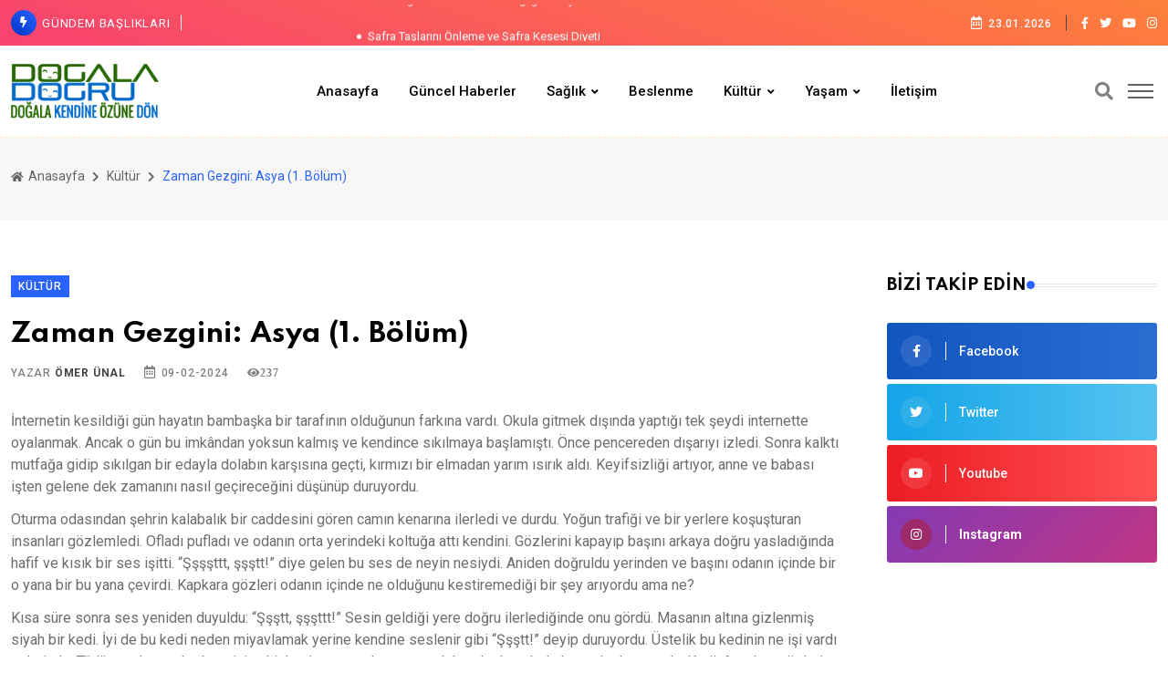

--- FILE ---
content_type: text/html; charset=utf-8
request_url: https://dogaladogru.com/kultur/zaman-gezgini-asya-1-bolum
body_size: 10957
content:
<!DOCTYPE html><html lang="en"><head> <meta charset="UTF-8"> <meta http-equiv="X-UA-Compatible" content="IE=edge"> <title>Zaman Gezgini: Asya (1. Bölüm) | Doğala Doğru | Doğadaki Sen !</title> <meta name="viewport" content="width=device-width, initial-scale=1"> <meta name="keywords" content="Zaman Gezgini Asya,zaman gezgini,asya zaman gezgini,ömer ünal,zamanda yolculuk asya" /> <meta name="description" content="İnternetin kesildiği gün hayatın bambaşka bir tarafının olduğunun farkına vardı. Okula gitmek dışında yaptığı tek şeydi internette oyalanmak." /> <meta property="og:title" content="Zaman Gezgini: Asya (1. Bölüm) | Doğala Doğru | Doğadaki Sen !"> <meta property="og:description" content="İnternetin kesildiği gün hayatın bambaşka bir tarafının olduğunun farkına vardı. Okula gitmek dışında yaptığı tek şeydi internette oyalanmak."> <meta property="og:image" content="https://dogaladogru.com/upload/1/dogalagodur-logo.png"> <meta property="og:url" content="dogaladogru.com"> <link rel="shortcut icon" type="image/x-icon" href="https://dogaladogru.com/upload/1/favicon-1.png"> <link rel="preload" href="https://cdnjs.cloudflare.com/ajax/libs/bootstrap/5.0.1/css/bootstrap.min.css" as="style" onload="this.onload=null;this.rel='stylesheet'"> <noscript><link rel="stylesheet" href="https://cdnjs.cloudflare.com/ajax/libs/bootstrap/5.0.1/css/bootstrap.min.css"></noscript> <script> (function(i,s,o,g,r,a,m){i['GoogleAnalyticsObject']=r;i[r]=i[r]||function(){ (i[r].q=i[r].q||[]).push(arguments)},i[r].l=1*new Date();a=s.createElement(o), m=s.getElementsByTagName(o)[0];a.async=1;a.src=g;m.parentNode.insertBefore(a,m) })(window,document,'script','https://www.google-analytics.com/analytics.js','ga'); ga('create', 'G-SBH73RK2JK', 'auto'); ga('send', 'pageview');</script><script>!function(e){"use strict"
var n=function(n,t,o){function i(e){return f.body?e():void setTimeout(function(){i(e)})}var d,r,a,l,f=e.document,s=f.createElement("link"),u=o||"all"
return t?d=t:(r=(f.body||f.getElementsByTagName("head")[0]).childNodes,d=r[r.length-1]),a=f.styleSheets,s.rel="stylesheet",s.href=n,s.media="only x",i(function(){d.parentNode.insertBefore(s,t?d:d.nextSibling)}),l=function(e){for(var n=s.href,t=a.length;t--;)if(a[t].href===n)return e()
setTimeout(function(){l(e)})},s.addEventListener&&s.addEventListener("load",function(){this.media=u}),s.onloadcssdefined=l,l(function(){s.media!==u&&(s.media=u)}),s}
"undefined"!=typeof exports?exports.loadCSS=n:e.loadCSS=n}("undefined"!=typeof global?global:this)</script><script>setTimeout(function(){loadCSS("https://dogaladogru.com/themes/2024/dependencies/magnific-popup/css/magnific-popup.css?v=1165");},);setTimeout(function(){loadCSS("https://dogaladogru.com/themes/2024/dependencies/swiper/css/swiper.min.css?v=1165");},);setTimeout(function(){loadCSS("https://dogaladogru.com/themes/2024/dependencies/animate/animate.min.css?v=1165");},);setTimeout(function(){loadCSS("https://dogaladogru.com/themes/2024/dependencies/fontawesome/css/all.min.css?v=1165");},);</script><link rel="canonical" href="https://dogaladogru.com/kultur/zaman-gezgini-asya-1-bolum"/> <link rel="preconnect" href="https://fonts.googleapis.com"> <link rel="preconnect" href="https://fonts.gstatic.com" crossorigin> <link rel="preload" as="style" href="https://fonts.googleapis.com/css2?family=Roboto:ital,wght@0,300;0,400;0,500;0,700;0,900;1,400&family=Spartan:wght@300;400;500;600;700;800&display=swap" onload="this.onload=null;this.rel='stylesheet'"> <noscript> <link rel="stylesheet" href="https://fonts.googleapis.com/css2?family=Roboto:ital,wght@0,300;0,400;0,500;0,700;0,900;1,400&family=Spartan:wght@300;400;500;600;700;800&display=swap"> </noscript> <link rel="stylesheet" type="text/css" href="https://dogaladogru.com/themes/2024/assets/css/style.min.css"> <link rel="preload" href="https://dogaladogru.com/themes/2024/assets/css/custom.min.css" as="style" onload="this.onload=null;this.rel='stylesheet'"> <noscript><link rel="stylesheet" href="https://dogaladogru.com/themes/2024/assets/css/custom.min.css"></noscript> <link rel="preload" href="https://cdnjs.cloudflare.com/ajax/libs/OwlCarousel2/2.3.4/assets/owl.carousel.min.css" as="style" onload="this.onload=null;this.rel='stylesheet'"> <noscript><link rel="stylesheet" href="https://cdnjs.cloudflare.com/ajax/libs/OwlCarousel2/2.3.4/assets/owl.carousel.min.css"></noscript> <link rel="preload" href="https://cdnjs.cloudflare.com/ajax/libs/OwlCarousel2/2.3.4/assets/owl.theme.default.min.css" as="style" onload="this.onload=null;this.rel='stylesheet'"> <noscript><link rel="stylesheet" href="https://cdnjs.cloudflare.com/ajax/libs/OwlCarousel2/2.3.4/assets/owl.theme.default.min.css"></noscript> <style> #preloader {background: url("https://dogaladogru.com/upload/1/dogalagodur-logo.png") rgba(255, 255, 255, 0.99) no-repeat scroll center center;} .kunye {color: #fff;position: relative;display: inline-block;font-size: .9375rem;} </style> <script> window.addEventListener('load', function () { setTimeout(function () { (function(w,d,s,l,i){ w[l]=w[l]||[]; w[l].push({'gtm.start': new Date().getTime(),event:'gtm.js'}); var f=d.getElementsByTagName(s)[0], j=d.createElement(s), dl=l!='dataLayer'?'&l='+l:''; j.async=true; j.src='https://www.googletagmanager.com/gtm.js?id='+i+dl; f.parentNode.insertBefore(j,f); })(window,document,'script','dataLayer','GTM-59RJM2PP'); }, 3000); }); </script> <script> window.addEventListener('load', function () { setTimeout(function () { var gtagScript = document.createElement('script'); gtagScript.src = 'https://www.googletagmanager.com/gtag/js?id=G-SBH73RK2JK'; gtagScript.async = true; document.head.appendChild(gtagScript); window.dataLayer = window.dataLayer || []; function gtag(){dataLayer.push(arguments);} gtag('js', new Date()); gtag('config', 'G-SBH73RK2JK'); }, 3000); }); </script> </head><script type="application/ld+json">{ "@context": "https://schema.org", "@type": "Article", "headline": "Zaman Gezgini: Asya (1. Bölüm) | Doğala Doğru | Doğadaki Sen !", "description": "İnternetin kesildiği gün hayatın bambaşka bir tarafının olduğunun farkına vardı. Okula gitmek dışında yaptığı tek şeydi internette oyalanmak.", "image": "https://dogaladogru.com/upload/2/asya.jpg", "author": { "@type": "Person", "name": "Doğala Doğru", "url": "https://dogaladogru.com/kunye" }, "datePublished": "2024-02-09", "mainEntityOfPage": { "@type": "WebPage", "@id": "https://dogaladogru.com/kultur/zaman-gezgini-asya-1-bolum" }
}</script><style> .post-banner-style-1::after { background-image: none !important; } .reaction-area-1, .reaction-area-2, .reaction-area-3, .reaction-area-4, .reaction-area-5, .reaction-area-6 { display: flex; justify-content: space-between; align-items: center; height: 50px; cursor: pointer; } .reaction-name, .reaction-count { font-size: 18px; height: 50px; } .reaction-name { background-color: #cccccc; width: 80%; display: flex; align-items: center; justify-content: center; color: black; } .reaction-count { background-color: #006ac9; width: 20%; display: flex; align-items: center; justify-content: center; color: white; } .reaction-area-1 img { padding-right: 20px; } .reaction-area-2 img { padding-right: 20px; } .reaction-area-3 img { padding-right: 20px; } .reaction-area-4 img { padding-right: 20px; } .reaction-area-5 img { padding-right: 20px; } .reaction-area-6 img { padding-right: 20px; }</style><body> <!-- Start wrapper --> <div id="wrapper" class="wrapper"> <!-- start perloader --> <div class="pre-loader" id="preloader"> <div class="loader"></div> </div> <!-- end perloader --> <!-- Start main-content --> <div id="main_content" class="footer-fixed"> <!-- Header --> <header class="rt-header sticky-on"> <!-- sticky-placeholder --> <div id="sticky-placeholder"></div> <!-- start topbar --> <div class="topbar topbar-style-1" id="topbar-wrap"> <div class="container"> <div class="row align-items-center"> <div class="col-lg-8"> <div class="rt-trending rt-trending-style-1"> <p class="trending-title"> <i class="fas fa-bolt icon"></i> Gündem Başlıkları </p> <div class="rt-treding-slider1 swiper-container"> <div class="swiper-wrapper"> <div class="swiper-slide"> <div class="item"> <a href="https://dogaladogru.com/blog/sessizligin-fiziksel-ve-ruh-sagligina-faydalari"> <p class="trending-slide-title"> Sessizliğin Fiziksel ve Ruh Sağlığına Faydaları </p> </a> </div> </div><div class="swiper-slide"> <div class="item"> <a href="https://dogaladogru.com/blog/safra-taslarini-onleme-ve-safra-kesesi-diyeti"> <p class="trending-slide-title"> Safra Taşlarını Önleme ve Safra Kesesi Diyeti </p> </a> </div> </div><div class="swiper-slide"> <div class="item"> <a href="https://dogaladogru.com/blog/yeniden-dogusun-habercisi-nevruz-bayrami"> <p class="trending-slide-title"> Yeniden Doğuşun Habercisi: Nevruz Bayramı </p> </a> </div> </div><div class="swiper-slide"> <div class="item"> <a href="https://dogaladogru.com/blog/yeni-hobiniz-mandala"> <p class="trending-slide-title"> Yeni Hobiniz: Mandala </p> </a> </div> </div><div class="swiper-slide"> <div class="item"> <a href="https://dogaladogru.com/blog/hafizanizi-gelistirmeye-yardimci-olacak-teknikler"> <p class="trending-slide-title"> Hafızanızı Geliştirmeye Yardımcı Olacak Teknikler </p> </a> </div> </div> </div> </div> </div> </div> <!-- end col --> <div class="col-lg-4"> <div class="rt-topbar-right"> <div class="meta-wrap"> <span class="rt-meta"> <i class="far fa-calendar-alt icon"></i> <span id="tarih"></span> <script> document.getElementById("tarih").textContent = new Date().toLocaleDateString('tr-TR'); </script> </span> </div> <div class="social-wrap d-none d-xl-block"> <ul class="rt-top-social"> <li> <a href="https://www.facebook.com/DogalaDogruSayfasi" target="_blank" rel="noopener"> <i class="fab fa-facebook-f"></i> </a> </li> <li> <a href="https://twitter.com/DogalaDogru" target="_blank" rel="noopener"> <i class="fab fa-twitter"></i> </a> </li> <li> <a href="https://www.youtube.com/channel/UCttI8-PMWdHahKh5J3igNiA" target="_blank" rel="noopener"> <i class="fab fa-youtube"></i> </a> </li> <li><a href="https://www.instagram.com/dogaladogrusayfasi/" target="_blank" rel="noopener"> <i class="fab fa-instagram"></i> </a> </li> </ul> </div> </div> </div> <!-- end col --> </div> <!-- end row --> </div> <!-- end container --> </div> <!-- end topbar --> <!-- Header Main --> <div class="header-main header-main-style-1 navbar-wrap" id="navbar-wrap"> <div class="container"> <div class="row"> <div class="d-flex align-items-center justify-content-between"> <!-- start logo here --> <div class="site-branding"> <a class="dark-logo" href="https://dogaladogru.com/"> <img src="https://dogaladogru.com/upload/1/dogalagodur-logo.png" alt="dogaladogru_logo" width="162" height="52"> </a> <a class="light-logo" href="https://dogaladogru.com/"> <img src="https://dogaladogru.com/upload/1/dogalagodur-logo.png" alt="dogaladogru_logo" width="162" height="52"> </a> </div> <!-- end logo here --> <!-- start main menu --> <div class="main-menu"> <nav class="main-menu__nav"> <ul> <li><a href="https://dogaladogru.com/" >Anasayfa</a></li> <li><a href="https://dogaladogru.com/kategori/guncel-haberler" >Güncel Haberler</a></li> <li class="main-menu__nav_sub list" ><a class="animation" href="https://dogaladogru.com/kategori/saglik" >Sağlık</a> <ul class="main-menu__dropdown"> <li><a href="https://dogaladogru.com/kategori/saglik-dogadaki-eczane"><div>Doğadaki Eczane</div></a></li> <li><a href="https://dogaladogru.com/kategori/saglik-kisisel-dogal-bakim"><div>Kişisel Doğal Bakım</div></a></li> <li><a href="https://dogaladogru.com/kategori/saglik-kaplica-ve-termaller"><div>Kaplıca ve Termaller</div></a></li> <li><a href="https://dogaladogru.com/kategori/saglik-dogala-dogru-spor"><div>Doğala Doğru Spor</div></a></li></ul></li> <li><a href="https://dogaladogru.com/kategori/beslenme" >Beslenme</a></li> <li class="main-menu__nav_sub list" ><a class="animation" href="https://dogaladogru.com/kategori/kultur" >Kültür</a> <ul class="main-menu__dropdown"> <li><a href="https://dogaladogru.com/kategori/kultur-turkulerin-hikayesi"><div>Türkülerin Hikayesi</div></a></li> <li><a href="https://dogaladogru.com/kategori/kultur-kelimelerin-hikayesi"><div>Kelimelerin Hikayesi</div></a></li> <li><a href="https://dogaladogru.com/kategori/kultur-turk-mitolojisi"><div>Türk Mitolojisi</div></a></li></ul></li> <li class="main-menu__nav_sub list" ><a class="animation" href="https://dogaladogru.com/kategori/yasam" >Yaşam</a> <ul class="main-menu__dropdown"> <li><a href="https://dogaladogru.com/kategori/yasam-gez-gor-yasa"><div>Gez Gör Yaşa</div></a></li> <li><a href="https://dogaladogru.com/kategori/yasam-kendin-yetistir"><div>Kendin Yetiştir</div></a></li> <li><a href="https://dogaladogru.com/kategori/yasam-yemek-tarifleri"><div>Yemek Tarifleri</div></a></li> <li><a href="https://dogaladogru.com/kategori/yasam-ekoloji"><div>Ekoloji</div></a></li></ul></li> <li><a href="https://dogaladogru.com/iletisim" >İletişim</a></li> </ul> </nav> </div> <!-- end main menu --> <!-- start header actions --> <ul class="header-action-items"> <li class="item"> <a href="#template-search"><i class="fas fa-search"></i></a> </li> <li class="item humburger offcanvas-menu-btn menu-status-open"> <span></span> </li> </ul> <!-- end header actions --> </div> </div> <!-- end row --> </div> <!-- end container --> </div> <!-- End Header Main --></header> <!-- start rt-mobile-header --> <div class="rt-mobile-header mobile-sticky-on"> <div id="mobile-sticky-placeholder"></div> <!-- end mobile-sticky-placeholder --> <div class="mobile-top-bar" id="mobile-top-bar"> <ul class="mobile-top-list"> <li> <span class="rt-meta"> <i class="far fa-calendar-alt icon"></i> <span id="dynamic-date"></span> </span> <script> // Bugünün tarihi: Gün-Ay-Yıl formatında (tr-TR) document.getElementById("dynamic-date").textContent = new Date().toLocaleDateString('tr-TR'); </script> </li> </ul> </div> <!-- end mobile-top-bar --> <div class="mobile-menu-bar-wrap" id="mobile-menu-bar-wrap"> <div class="mobile-menu-bar"> <div class="logo"> <a href="https://dogaladogru.com/"> <img src="https://dogaladogru.com/upload/1/dogalagodur-logo.png" alt="neeon" width="162" height="52"> </a> </div> <div class="search-wrapper search-wrapper-style-2"> <form id="araform" method="post" action="https://dogaladogru.com/arama" class="form search-form-box"> <div class="form-group"> <input type="search" name="ara" id="search" placeholder="Ara..." class="form-control rt-search-control" autocomplete="off"> <button type="submit" class="search-submit" aria-label="Arama"> <i class="fas fa-search"></i> </button> </div> </form> </div> <span class="sidebarBtn"> <span class="bar"></span> <span class="bar"></span> <span class="bar"></span> <span class="bar"></span> </span> </div> <div class="rt-slide-nav"> <div class="offscreen-navigation"> <nav class="menu-main-primary-container"> <ul class="menu"> <li><a href="https://dogaladogru.com/" >Anasayfa</a></li> <li><a href="https://dogaladogru.com/kategori/guncel-haberler" >Güncel Haberler</a></li> <li class="list menu-item-has-children" ><a class="animation" href="https://dogaladogru.com/kategori/saglik" >Sağlık</a> <ul class="main-menu__dropdown sub-menu"> <li><a href="https://dogaladogru.com/kategori/saglik-dogadaki-eczane"><div>Doğadaki Eczane</div></a></li> <li><a href="https://dogaladogru.com/kategori/saglik-kisisel-dogal-bakim"><div>Kişisel Doğal Bakım</div></a></li> <li><a href="https://dogaladogru.com/kategori/saglik-kaplica-ve-termaller"><div>Kaplıca ve Termaller</div></a></li> <li><a href="https://dogaladogru.com/kategori/saglik-dogala-dogru-spor"><div>Doğala Doğru Spor</div></a></li></ul></li> <li><a href="https://dogaladogru.com/kategori/beslenme" >Beslenme</a></li> <li class="list menu-item-has-children" ><a class="animation" href="https://dogaladogru.com/kategori/kultur" >Kültür</a> <ul class="main-menu__dropdown sub-menu"> <li><a href="https://dogaladogru.com/kategori/kultur-turkulerin-hikayesi"><div>Türkülerin Hikayesi</div></a></li> <li><a href="https://dogaladogru.com/kategori/kultur-kelimelerin-hikayesi"><div>Kelimelerin Hikayesi</div></a></li> <li><a href="https://dogaladogru.com/kategori/kultur-turk-mitolojisi"><div>Türk Mitolojisi</div></a></li></ul></li> <li class="list menu-item-has-children" ><a class="animation" href="https://dogaladogru.com/kategori/yasam" >Yaşam</a> <ul class="main-menu__dropdown sub-menu"> <li><a href="https://dogaladogru.com/kategori/yasam-gez-gor-yasa"><div>Gez Gör Yaşa</div></a></li> <li><a href="https://dogaladogru.com/kategori/yasam-kendin-yetistir"><div>Kendin Yetiştir</div></a></li> <li><a href="https://dogaladogru.com/kategori/yasam-yemek-tarifleri"><div>Yemek Tarifleri</div></a></li> <li><a href="https://dogaladogru.com/kategori/yasam-ekoloji"><div>Ekoloji</div></a></li></ul></li> <li><a href="https://dogaladogru.com/iletisim" >İletişim</a></li> </ul> </nav> </div> </div> </div> </div> <!-- end rt-mobile-header --> <!-- end header --> <!-- Start Main --> <main> <!-- Start inner page Banner --> <div class="banner inner-banner"> <div class="container"> <nav class="rt-breadcrumb-wrap" aria-label="breadcrumb"> <ol class="breadcrumb"> <li class="breadcrumb-item"> <a href="https://dogaladogru.com/"> <i class="fas fa-home"></i> Anasayfa </a> </li> <li class="breadcrumb-item"> <a href="https://dogaladogru.com/kategori/kultur"> Kültür </a> </li> <li class="breadcrumb-item active" aria-current="page"> <span class="rt-text-truncate"> Zaman Gezgini: Asya (1. Bölüm) </span> </li> </ol> </nav> </div> </div> <!-- End inner page Banner --> <!-- start rt-sidebar-section-layout-2 --> <section class="rt-sidebar-section-layout-2"> <div class="container"> <div class="row gutter-40 sticky-coloum-wrap"> <div class="col-xl-9 sticky-coloum-item"> <div class="rt-left-sidebar-sapcer-5"> <div class="rt-main-post-single grid-meta"> <!-- start post header --> <div class="post-header"> <a href="https://dogaladogru.com/kategori/kultur" class="rt-cat-primary"> Kültür </a> <h2 class="title"> Zaman Gezgini: Asya (1. Bölüm) </h2> <div class="post-meta"> <ul> <li> <span class="rt-meta"> Yazar <a href="https://dogaladogru.com/yazarlar?yazar=" class="name"> Ömer Ünal </a> </span> </li> <li> <span class="rt-meta"> <i class="far fa-calendar-alt icon"></i> 09-02-2024 </span> </li> <li> <span class="rt-meta"> <i class="fa fa-eye">237</i> </span> </li> </ul> </div> </div> <!-- end post-header --> <!-- strat psot body --> <div class="post-body"> <p>İnternetin kesildiği g&uuml;n hayatın bambaşka bir tarafının olduğunun farkına vardı. Okula gitmek dışında yaptığı tek şeydi internette oyalanmak. Ancak o g&uuml;n bu imk&acirc;ndan yoksun kalmış ve kendince sıkılmaya başlamıştı. &Ouml;nce pencereden dışarıyı izledi. Sonra kalktı mutfağa gidip sıkılgan bir edayla dolabın karşısına ge&ccedil;ti, kırmızı bir elmadan yarım ısırık aldı. Keyifsizliği artıyor, anne ve babası işten gelene dek zamanını nasıl ge&ccedil;ireceğini d&uuml;ş&uuml;n&uuml;p duruyordu.</p><p>Oturma odasından şehrin kalabalık bir caddesini g&ouml;ren camın kenarına ilerledi ve durdu. Yoğun trafiği ve bir yerlere koşuşturan insanları g&ouml;zlemledi. Ofladı pufladı ve odanın orta yerindeki koltuğa attı kendini. G&ouml;zlerini kapayıp başını arkaya doğru yasladığında hafif ve kısık bir ses işitti. &ldquo;Şşşşttt, şşştt!&rdquo; diye gelen bu ses de neyin nesiydi. Aniden doğruldu yerinden ve başını odanın i&ccedil;inde bir o yana bir bu yana &ccedil;evirdi. Kapkara g&ouml;zleri odanın i&ccedil;inde ne olduğunu kestiremediği bir şey arıyordu ama ne?</p><p>Kısa s&uuml;re sonra ses yeniden duyuldu: &ldquo;Şşştt, şşşttt!&rdquo; Sesin geldiği yere doğru ilerlediğinde onu g&ouml;rd&uuml;. Masanın altına gizlenmiş siyah bir kedi. İyi de bu kedi neden miyavlamak yerine kendine seslenir gibi &ldquo;Şşştt!&rdquo; deyip duruyordu. &Uuml;stelik bu kedinin ne işi vardı evlerinde. T&uuml;rl&uuml; sorulara gebe beynini sakinleştirmeye &ccedil;alışıyor ancak bunda da pek de başarılı olamıyordu. Kedi, Asya&rsquo;nın g&ouml;zlerine dikkatlice baktı yeşil yeşil. Ağır adımlarla &ccedil;ıktı saklandığı kuytudan.</p><p>Kediden beklenmedik bir davranış daha geldi. &ldquo;Ben Yumak!&rdquo; dediğini işittiğinde Asya&rsquo;nın y&uuml;z&uuml;ndeki şaşkınlık dalgası bir o yana bir bu yana salladı onu. &ldquo;Ama nasıl olur bu? Sen konuşuyorsun!&rdquo; diye bağırdı. &ldquo;Şaşırma! Kediler zaten konuşur ama insanlar duyamaz onları, buraya nasıl geldiğimi merak ediyorsan s&ouml;yleyeyim: A&ccedil;ık bıraktığın kitabın i&ccedil;inden s&uuml;z&uuml;l&uuml;p geldim.&rdquo;</p><p>&ldquo;Kapı mı, pencere mi ki bu a&ccedil;ık bulduğun kitaptan &ccedil;ıkageliyorsun?&rdquo; diye soran sevimli kıza, &rdquo;Evet, biz kediler i&ccedil;in kitaplar da ge&ccedil;iş kapısı gibidir.&rdquo; yanıtını verdi. &ldquo;Hem sen sıkılıp durmuyor musun, ben de bu nedenle seni yalnız bırakmak istemedim.&rdquo; diyerek g&uuml;l&uuml;msedi.</p><p>&ldquo;İyi de seninle ne yapabilirim ki?&rdquo; diye soran Asya&rsquo;ya, &ldquo;Beni hafife alma k&uuml;&ccedil;&uuml;k kız. Ben d&uuml;nyaları ve zamanları dolaşma yeteneğine sahip bir kediyim. A&ccedil;ık bıraktığın kitapta bahsediliyor benden. Hi&ccedil; mi okumadın, ah tembel şey!&rdquo; diye de &ccedil;ıkıştı.</p><p>Bu kendini beğenmiş kediye dersini vermenin tam zamanı diyerek &ldquo;Seninle kaybedecek zamanım yok, hadi bakalım dışarıya pisicik. Kendine bir de ad takmışsın. Komik şey seni.&rdquo; diyerek kapıyı g&ouml;sterdi. Yumak, &ldquo;İyi de ben kapıdan gelmedim ki kitaptan geldim.&rdquo; yanıtı verdi.</p><p>&ldquo;Tamam, hangi kitapmış o s&ouml;yle bakalım. Seni oraya geri g&ouml;nderelim.&rdquo; &nbsp;</p><p>&ldquo;Kitaplıkta en &uuml;stte kara kaplı bir kitap var, bak orada.&rdquo; diyerek &ouml;n patisiyle rafları işaret etti. Asya &uuml;zerine &ccedil;ıktığı sandalyeden d&uuml;şmemeye gayret ederken Yumak da ona bakıp g&uuml;l&uuml;yordu. &ldquo;Tamam, işte bu!&rdquo; deyip eline aldığı kitabı kedinin yanına getirdi. &ldquo;Hadi, gir bakalım i&ccedil;eriye!&rdquo; diyen Asya&rsquo;ya bakan Yumak &ldquo;Peki, gidiyorum ama seninle!&rdquo; deyip Asya&rsquo;nın koluna yapıştı ve onu da bu kara kaplı kitabın i&ccedil;ine &ccedil;ekti.</p><p>G&ouml;z&uuml;n&uuml; a&ccedil;tığında bambaşka bir evrende olduğunu g&ouml;ren Asya, &ldquo;Beni nereye getirdin b&ouml;yle?&rdquo; diye bağırdı. Yumak ise &ldquo;Dur, bağırma hemen bizi duyabilirler. Gel şuradaki &ccedil;adırın arkasına saklanalım.&rdquo; diyerek Asya&rsquo;yı &ccedil;ekiştirdi. Arkasına gizlendikleri &ccedil;adırın i&ccedil;inden yaşlı bir adamın sesi işitiliyordu. &ldquo;Evet, &ccedil;ocuklar işte bu sayede Basat da Tepeg&ouml;z&rsquo;&uuml; yok etmeyi başardı. Her kahramanın bir &ouml;yk&uuml;s&uuml; vardır. Sizler de kendi &ouml;yk&uuml;n&uuml;z&uuml; yazarak kahraman olabilirsiniz.!&rdquo;</p><p>&ldquo;Ama bu ses, Korkut Ata&rsquo;nın sesi olmalı.&rdquo; dedi Asya. Yumak da başını sallayarak onu onayladı.</p><p>&ldquo;Zamanda yolculuk mu yaptık biz şimdi?&rdquo; diye heyecanla sordu. Evet, yanıtını alınca da Asya &ouml;nce korkar gibi olsa da sonradan sıkılacağı bir g&uuml;n yerine zamanda yolculuk yapmanın daha keyifli olduğunu d&uuml;ş&uuml;n&uuml;p mutlu oldu. &ldquo;O h&acirc;lde gidelim ve tanışalım onunla.&rdquo; deyip ayağa kalkan Asya, hızlı adımlarla &ccedil;adıra girince ak sakallı Korkut Ata&rsquo;yı ve onun &ccedil;evresinde daire oluşturmuş, bağdaş kurup oturmuş &ccedil;ocukları g&ouml;rd&uuml;.</p><p><img alt="" src="https://dogaladogru.com//files/kirgizistan-gocebe-kulturu.jpg" /></p><p>&ldquo;Merhaba ben Asya, sizinle tanışmaya geldim Korkut Ata!&rdquo; dedi. &ldquo;Otur bakalım Asya, biz de tam da bir masalın daha sonuna gelmiştik. Ama her masal yeni birinin başlaması i&ccedil;in g&ouml;kten &uuml;&ccedil; elma d&uuml;ş&uuml;r&uuml;r.&rdquo; dedi. &ldquo;Sizi, kitaplardan tanıyorum, Korkut Ata! Şimdiyse karşımdasınız bu nasıl oluyor?&rdquo; diye sorunca bu bilge kişi &ldquo;Yumak getirdi seni buraya değil mi?&rdquo; diye soruya soruyla karşılık verdi. &ldquo;Evet, o da buradaydı nereye kayboldu bu pisicik b&ouml;yle?&rdquo; deyip etrafı kola&ccedil;an etti.</p><p>&ldquo;O, bizim diyarımızın zaman gezgini kedisidir ve gittiği her zamandan bir &ccedil;ocuğu alıp getirir buraya. Şimdi de sıra sende demek ki anlaşılan &ccedil;ok sıkılmışsın kendi yaşamından yoksa getirmezdi seni.&rdquo;</p><p>&ldquo;Evet, olduk&ccedil;a!&rdquo; dedi Asya.</p><p>&ldquo;O h&acirc;lde burada sıkılacak zamanın olmayacak Asya. Burada kaldığın s&uuml;rece bilgilenmeye bak. G&ouml;rd&uuml;ğ&uuml;n her şey aslında yaşayan k&uuml;lt&uuml;r hazineleri.&rdquo; dedi. O sırada dışarıdan bir bağrışma ve ka&ccedil;ışma sesleri işitildi. &ldquo;Haayır, geliyor! Ka&ccedil;ınnn! Canını seven ka&ccedil;sın!&rdquo;</p><p>Bu ses de ne b&ouml;yle diyerek irkilen Asya, &ccedil;adırdan dışarı koşarak &ccedil;ıktığında g&ouml;rd&uuml;kleri karşısında b&uuml;y&uuml;k bir endişeye kapıldı.&nbsp; (DEVAM EDECEK)</p><p>&nbsp;</p><p>&nbsp;</p><p><strong><a href="https://dogaladogru.com/kultur/zaman-gezgini-asya">Zaman Gezgini Asya 1. B&ouml;l&uuml;m</a></strong></p><p><strong><a href="https://dogaladogru.com/kultur/zaman-gezgini-asya-2-bolum">Zaman Gezgini Asya 2. B&ouml;l&uuml;m</a></strong></p><p><a href="https://dogaladogru.com/kultur/zaman-gezgini-asya-3-bolum"><strong>Zaman Gezgini Asya 3. B&ouml;l&uuml;m</strong></a></p><p>&nbsp;</p> </div> <!-- end post body --> <!-- start social-share-box-2 --> <div class="social-share-box-2 mb--40 pt-3"> <div class="row gutter-30"> <div class="col-lg-12"> <div class="row"> <h4 class="block-tile mb--20">Bu İçeriğe Ne Tepki Verirsiniz?</h4> <div class="col-lg-4 mb-3"> <div class="conent-block"> <div class="reaction-area-1" data-id="20775"> <img src="https://cdn-icons-png.flaticon.com/64/742/742920.png" alt="dogal_icerik" width="64px" height="64px"> <div class="reaction-name">Çok Doğal</div> <div class="reaction-count">0</div> </div> </div> </div> <div class="col-lg-4 mb-3"> <div class="conent-block"> <div class="reaction-area-2" data-id="20775"> <img src="https://cdn-icons-png.flaticon.com/64/742/742747.png" alt="faydali_icerik" width="64px" height="64px"> <div class="reaction-name">Faydalandım</div> <div class="reaction-count">0</div> </div> </div> </div> <div class="col-lg-4 mb-3"> <div class="conent-block"> <div class="reaction-area-3" data-id="20775"> <img src="https://cdn-icons-png.flaticon.com/64/742/742928.png" alt="denenecek_icerik" width="64px" height="64px"> <div class="reaction-name">Deneyeceğim</div> <div class="reaction-count">0</div> </div> </div> </div> <div class="col-lg-4 mb-3"> <div class="conent-block"> <div class="reaction-area-4" data-id="20775"> <img src="https://cdn-icons-png.flaticon.com/64/742/742817.png" alt="ogretici_icerik" width="64px" height="64px"> <div class="reaction-name">Öğretici</div> <div class="reaction-count">0</div> </div> </div> </div> <div class="col-lg-4 mb-3"> <div class="conent-block"> <div class="reaction-area-5" data-id="20775"> <img src="https://cdn-icons-png.flaticon.com/64/4955/4955451.png" alt="hadi_canim_icerik" width="64px" height="64px"> <div class="reaction-name">Hadi Canım</div> <div class="reaction-count">0</div> </div> </div> </div> <div class="col-lg-4 mb-3"> <div class="conent-block"> <div class="reaction-area-6" data-id="20775"> <img src="https://cdn-icons-png.flaticon.com/64/11005/11005396.png" alt="begenmedim_icerik" width="64px" height="64px"> <div class="reaction-name">Beğenmedim</div> <div class="reaction-count">0</div> </div> </div> </div> </div> </div> <div class="col-xl-9 col-lg-8"> <div class="conent-block"><h4 class="block-tile mb--20">Anahtar Kelimeler</h4><div class="tag-list"><a class="tag-link">Zaman Gezgini Asya</a><a class="tag-link">zaman gezgini</a><a class="tag-link">asya zaman gezgini</a><a class="tag-link">ömer ünal</a><a class="tag-link">zamanda yolculuk asya</a></div></div> </div> <div class="col-xl-3 col-lg-4 d-flex justify-content-start justify-content-lg-end"> <div class="conent-block"> <h4 class="block-tile mb--20">Haberi Paylaş</h4> <ul class="social-share-style-1 "> <li> <a class="fb" target="_blank" href="https://www.facebook.com/sharer/sharer.php?u=https://dogaladogru.com/kultur/zaman-gezgini-asya-1-bolum"> <i class="social-icon fab fa-facebook-f"></i> </a> </li> <li> <a class="tw" target="_blank" href="https://twitter.com/intent/tweet?url=https://dogaladogru.com/kultur/zaman-gezgini-asya-1-bolum"> <i class="social-icon fab fa-twitter"></i> </a> </li> <li> <a class="fb" target="_blank" href="https://www.linkedin.com/shareArticle?mini=true&url=https://dogaladogru.com/kultur/zaman-gezgini-asya-1-bolum"> <i class="social-icon fab fa-linkedin"></i> </a> </li> </ul> </div> </div> </div> </div> <!-- start related-post-box --> <div class="related-post-box"> <div class="titile-wrapper mb--40"> <h2 class="rt-section-heading mb-0 flex-grow-1 me-3"> <span class="rt-section-text">İlgili Haberler</span> <span class="rt-section-dot"></span> <span class="rt-section-line"></span> </h2> <div class="slider-navigation style-2"> <i class="fas fa-chevron-left slider-btn btn-prev"></i> <i class="fas fa-chevron-right slider-btn btn-next"></i> </div> </div> <!-- end titile-wrapper --> <div class="swiper-container rt-post-slider-style-5"> <div class="swiper-wrapper"> <div class="swiper-slide"> <div class="slide-item"> <div class="rt-post-grid grid-meta"> <div class="post-img"> <a href="https://dogaladogru.com/blog/bul-beni-yurekte-cagir"> <img src="https://dogaladogru.com/upload/14/pexels-photo-26695-711x449-1-297x165.jpg" alt="post" width="551" height="431"> </a> </div> <div class="post-content"> <h4 class="post-title"> <a href="https://dogaladogru.com/blog/bul-beni-yurekte-cagir">Bul beni, yürekte çağır.</a> </h4> <span class="rt-meta"> <i class="far fa-calendar-alt icon"></i> 25-04-2020 </span> </div> </div> </div> </div> <!-- end swiper slide --> <div class="swiper-slide"> <div class="slide-item"> <div class="rt-post-grid grid-meta"> <div class="post-img"> <a href="https://dogaladogru.com/blog/yoresel-lezzetler-eskisehir"> <img src="https://dogaladogru.com/upload/19/onyuz-16-scaled-297x165.jpg" alt="post" width="551" height="431"> </a> </div> <div class="post-content"> <h4 class="post-title"> <a href="https://dogaladogru.com/blog/yoresel-lezzetler-eskisehir">Yöresel Lezzetler ( Eskişehir )</a> </h4> <span class="rt-meta"> <i class="far fa-calendar-alt icon"></i> 15-09-2020 </span> </div> </div> </div> </div> <!-- end swiper slide --> <div class="swiper-slide"> <div class="slide-item"> <div class="rt-post-grid grid-meta"> <div class="post-img"> <a href="https://dogaladogru.com/blog/turk-destanlari-neyi-anlatir"> <img src="https://dogaladogru.com/upload/4/destan002-297x165.jpeg" alt="post" width="551" height="431"> </a> </div> <div class="post-content"> <h4 class="post-title"> <a href="https://dogaladogru.com/blog/turk-destanlari-neyi-anlatir">Türk Destanları Neyi Anlatır?</a> </h4> <span class="rt-meta"> <i class="far fa-calendar-alt icon"></i> 19-07-2022 </span> </div> </div> </div> </div> <!-- end swiper slide --> <div class="swiper-slide"> <div class="slide-item"> <div class="rt-post-grid grid-meta"> <div class="post-img"> <a href="https://dogaladogru.com/blog/kitap-okurken-neden-konsantre-olamiyorum"> <img src="https://dogaladogru.com/upload/7/kitao-20okrken-20odaklanama-20-297x165.jpeg" alt="post" width="551" height="431"> </a> </div> <div class="post-content"> <h4 class="post-title"> <a href="https://dogaladogru.com/blog/kitap-okurken-neden-konsantre-olamiyorum">Kitap Okurken Neden Konsantre Olamıyorum?</a> </h4> <span class="rt-meta"> <i class="far fa-calendar-alt icon"></i> 24-09-2022 </span> </div> </div> </div> </div> <!-- end swiper slide --> <div class="swiper-slide"> <div class="slide-item"> <div class="rt-post-grid grid-meta"> <div class="post-img"> <a href="https://dogaladogru.com/blog/lkbaharin-habercisi-olan-hidirellez-hakkinda-tum-merak-edilenler"> <img src="https://dogaladogru.com/upload/6/hidirellez-nedir-297x165.jpg" alt="post" width="551" height="431"> </a> </div> <div class="post-content"> <h4 class="post-title"> <a href="https://dogaladogru.com/blog/lkbaharin-habercisi-olan-hidirellez-hakkinda-tum-merak-edilenler">İlkbaharın Habercisi Olan Hıdırellez Hakkında Tüm Merak Edilenler</a> </h4> <span class="rt-meta"> <i class="far fa-calendar-alt icon"></i> 29-04-2022 </span> </div> </div> </div> </div> <!-- end swiper slide --> <div class="swiper-slide"> <div class="slide-item"> <div class="rt-post-grid grid-meta"> <div class="post-img"> <a href="https://dogaladogru.com/blog/evliyalar-uzerine-dussel-yolculuklar"> <img src="https://dogaladogru.com/upload/8/metaverse-297x165.jpg" alt="post" width="551" height="431"> </a> </div> <div class="post-content"> <h4 class="post-title"> <a href="https://dogaladogru.com/blog/evliyalar-uzerine-dussel-yolculuklar">Evliyalar Üzerine Düşsel Yolculuklar</a> </h4> <span class="rt-meta"> <i class="far fa-calendar-alt icon"></i> 06-11-2022 </span> </div> </div> </div> </div> <!-- end swiper slide --> </div> <!-- end swiper wrapper --> </div> <!-- end swiper container + editor-choice-slider-style-1 --> </div> <!-- end related-post-box --> </div> <!-- end rt-main-post-single --> </div> <!-- end rt-left-sidebar-sapcer-5 --> </div> <!-- end col--> <div class="col-xl-3 col-lg-8 mx-auto sticky-coloum-item"> <div class="rt-sidebar sticky-wrap"> <div class="sidebar-wrap mb--40"> <h2 class="rt-section-heading style-2 mb--30"> <span class="rt-section-text">BİZİ TAKİP EDİN</span> <span class="rt-section-dot"></span> <span class="rt-section-line"></span> </h2> <ul class="social-connection"> <li> <a href="https://www.facebook.com/DogalaDogruSayfasi" target="_blank"> <i class="fab fa-facebook-f facebook"></i> <span class="text">Facebook</span> </a> </li> <li> <a href="https://twitter.com/DogalaDogru" target="_blank"> <i class="fab fa-twitter twitter"></i> <span class="text">Twitter</span> </a> </li> <li> <a href="https://www.youtube.com/channel/UCttI8-PMWdHahKh5J3igNiA" target="_blank"> <i class="fab fa-youtube youtube"></i> <span class="text">Youtube</span> </a> </li> <li> <a href="https://www.instagram.com/dogaladogrusayfasi/" target="_blank"> <i class="fab fa-instagram instagram"></i> <span class="text"><span>Instagram</span> </a> </li> </ul> </div> </div> <!-- sidebar-ads-2 --> <div class="sidebar-wrap mb--40"> <ins class="adsbygoogle" style="display:block" data-ad-client="ca-pub-7595950704817030" data-ad-slot="7965636142" data-ad-format="auto" data-full-width-responsive="true"></ins><script> (adsbygoogle = window.adsbygoogle || []).push({});</script> </div> <!-- end rt-sidebar --> </div> <!-- end col --> </div> <!-- end row --> </div> <!-- end container --> </section> <!-- end rt-sidebar-section-layout-2 --> </main> <!-- End Main --> <!-- Start Footer --> <footer class="footer"><div class="footer-top footer-style-1"> <div class="container"> <div class="row gutter-30"> <div class="col-xl-3 col-md-3 wow fadeInUp" data-wow-delay="200ms" data-wow-duration="800ms"> <div class="footer-widget"> <div class="logo footer-logo"> <a class="dark-logo" href="https://dogaladogru.com/"> <img width="162" height="52" src="https://dogaladogru.com/upload/1/dogaladogrubeyaz-1.png" alt="footer-logo"> </a> </div> <p class="text"> Seni Sen Yapan Değerlere Dönüş Hareketi </p> <ul class="footer-social gutter-15"> <li class="social-item"> <a href="https://www.facebook.com/DogalaDogruSayfasi" class="social-link fb" target="_blank" rel="noopener"> <i class="fab fa-facebook-f"></i> </a> </li> <li class="social-item"> <a href="https://twitter.com/DogalaDogru" class="social-link tw" target="_blank" rel="noopener"> <i class="fab fa-twitter"></i> </a> </li> <li class="social-item"> <a href="https://www.youtube.com/channel/UCttI8-PMWdHahKh5J3igNiA" class="social-link yt" target="_blank" rel="noopener"> <i class="fab fa-youtube"></i> </a> </li> <li class="social-item"> <a href="https://www.instagram.com/dogaladogrusayfasi/" class="social-link ig" target="_blank" rel="noopener"> <i class="fab fa-instagram"></i> </a> </li> </ul> <ul class="footer-social gutter-15"> <li class="social-item"> <a href="https://dogaladogru.com/kunye" class="widget-list-link kunye" >Doğala Doğru Künye</a> </li> </ul> </div> </div> <!-- end col --> <div class="col-xl-9 col-md-9 wow fadeInUp d-flex justify-content-xl-center justify-content-start" data-wow-delay="400ms" data-wow-duration="800ms"> <div class="footer-widget"> <h3 class="footer-widget-title">Kategoriler</h3> <ul class="widget-list cat-list"> <div class="row"> <div class="col-md-4 col-6" style="margin: 7px 0px;"> <li class="widget-list-item"> <a href="https://dogaladogru.com/kategori/saglik" class="widget-list-link">Sağlık</a> </li> </div> <div class="col-md-4 col-6" style="margin: 7px 0px;"> <li class="widget-list-item"> <a href="https://dogaladogru.com/kategori/beslenme" class="widget-list-link">Beslenme</a> </li> </div> <div class="col-md-4 col-6" style="margin: 7px 0px;"> <li class="widget-list-item"> <a href="https://dogaladogru.com/kategori/kultur" class="widget-list-link">Kültür</a> </li> </div> <div class="col-md-4 col-6" style="margin: 7px 0px;"> <li class="widget-list-item"> <a href="https://dogaladogru.com/kategori/yasam" class="widget-list-link">Yaşam</a> </li> </div> <div class="col-md-4 col-6" style="margin: 7px 0px;"> <li class="widget-list-item"> <a href="https://dogaladogru.com/kategori/saglik-dogadaki-eczane" class="widget-list-link">Doğadaki Eczane</a> </li> </div> <div class="col-md-4 col-6" style="margin: 7px 0px;"> <li class="widget-list-item"> <a href="https://dogaladogru.com/kategori/saglik-kisisel-dogal-bakim" class="widget-list-link">Kişisel Doğal Bakım</a> </li> </div> <div class="col-md-4 col-6" style="margin: 7px 0px;"> <li class="widget-list-item"> <a href="https://dogaladogru.com/kategori/saglik-kaplica-ve-termaller" class="widget-list-link">Kaplıca ve Termaller</a> </li> </div> <div class="col-md-4 col-6" style="margin: 7px 0px;"> <li class="widget-list-item"> <a href="https://dogaladogru.com/kategori/guncel-haberler" class="widget-list-link">Güncel Haberler</a> </li> </div> <div class="col-md-4 col-6" style="margin: 7px 0px;"> <li class="widget-list-item"> <a href="https://dogaladogru.com/kategori/kultur-turkulerin-hikayesi" class="widget-list-link">Türkülerin Hikayesi</a> </li> </div> <div class="col-md-4 col-6" style="margin: 7px 0px;"> <li class="widget-list-item"> <a href="https://dogaladogru.com/kategori/kultur-kelimelerin-hikayesi" class="widget-list-link">Kelimelerin Hikayesi</a> </li> </div> <div class="col-md-4 col-6" style="margin: 7px 0px;"> <li class="widget-list-item"> <a href="https://dogaladogru.com/kategori/yasam-gez-gor-yasa" class="widget-list-link">Gez Gör Yaşa</a> </li> </div> <div class="col-md-4 col-6" style="margin: 7px 0px;"> <li class="widget-list-item"> <a href="https://dogaladogru.com/kategori/yasam-kendin-yetistir" class="widget-list-link">Kendin Yetiştir</a> </li> </div> </div><div class="row"> <div class="col-md-4 col-6" style="margin: 7px 0px;"> <li class="widget-list-item"> <a href="https://dogaladogru.com/kategori/saglik-dogala-dogru-spor" class="widget-list-link">Doğala Doğru Spor</a> </li> </div> <div class="col-md-4 col-6" style="margin: 7px 0px;"> <li class="widget-list-item"> <a href="https://dogaladogru.com/kategori/yasam-yemek-tarifleri" class="widget-list-link">Yemek Tarifleri</a> </li> </div> <div class="col-md-4 col-6" style="margin: 7px 0px;"> <li class="widget-list-item"> <a href="https://dogaladogru.com/kategori/genel-kategori" class="widget-list-link">Genel Kategori</a> </li> </div> <div class="col-md-4 col-6" style="margin: 7px 0px;"> <li class="widget-list-item"> <a href="https://dogaladogru.com/kategori/yasam-ekoloji" class="widget-list-link">Ekoloji</a> </li> </div> <div class="col-md-4 col-6" style="margin: 7px 0px;"> <li class="widget-list-item"> <a href="https://dogaladogru.com/kategori/genel-kategori-serbest-kursu" class="widget-list-link">Serbest Kürsü</a> </li> </div> <div class="col-md-4 col-6" style="margin: 7px 0px;"> <li class="widget-list-item"> <a href="https://dogaladogru.com/kategori/kultur-turk-mitolojisi" class="widget-list-link">Türk Mitolojisi</a> </li> </div> </div> </ul> </div> </div> </div> </div></div><!-- End footer top --><div class="footer-bottom"> <div class="container"> <div class="footer-bottom-area d-flex align-items-center justify-content-center"> <p class="copyright-text mb-0 wow fadeInUp" data-wow-delay="200ms" data-wow-duration="800ms"> <span class="currentYear"></span> © Doğala Doğru | Tüm Hakları Saklıdır. </p> </div> </div></div><!-- End footer bottom --></footer> <!-- End Footer --> </div> <!-- End main-content --> <!-- Start offcanvas menu --> <div class="offcanvas-menu-wrap" id="offcanvas-wrap" data-position="left"> <div class="offcanvas-content"> <div class="offcanvas-header"> <div class="offcanvas-logo"> <div class="site-branding"> <a class="dark-logo" href="https://dogaladogru.com/"><img width="162" height="52" src="https://dogaladogru.com/upload/1/dogalagodur-logo.png" alt="neeon"></a> <a class="light-logo" href="index.html"><img width="162" height="52" src="https://dogaladogru.com/upload/1/dogalagodur-logo.png" alt="neeon"></a> </div> </div> <div class="close-btn offcanvas-close"> <a href="javascript:void(0)"> <i class="fas fa-times"></i> </a> </div> </div> <div class="offcanvas-widget"> <h3 class="offcanvas-widget-title">Hakkımızda</h3> <p> Seni Sen Yapan Değerlere Dönüş Hareketi </p> </div> <div class="offcanvas-widget footer-widget"> <h3 class="offcanvas-widget-title">İletişim</h3> <ul class="contact-info-list widget-list"> <li class="widget-list-item"> <i class="fas fa-map-marker-alt list-icon"></i> www.dogaladogru.com </li> <li class="widget-list-item"> <i class="fas fa-phone-alt list-icon"></i> <a href="tel:+90 (506) 66 00 571" class="widget-list-link"> +90 (506) 66 00 571 </a> </li> <li class="widget-list-item"> <i class="fas fa-envelope list-icon"></i> <a href="mailto:bilgi@dogaladogru.com" class="widget-list-link"> bilgi@dogaladogru.com </a> </li> </ul> <ul class="footer-social style-2 gutter-15"> <li class="social-item"> <a href="https://www.facebook.com/DogalaDogruSayfasi" class="social-link fb" target="_blank"> <i class="fab fa-facebook-f"></i> </a> </li> <li class="social-item"> <a href="https://twitter.com/DogalaDogru" class="social-link tw" target="_blank"> <i class="fab fa-twitter"></i> </a> </li> <li class="social-item"> <a href="https://www.youtube.com/channel/UCttI8-PMWdHahKh5J3igNiA" class="social-link yt" target="_blank"> <i class="fab fa-youtube"></i> </a> </li> <li class="social-item"> <a href="https://www.instagram.com/dogaladogrusayfasi/" class="social-link ig" target="_blank"> <i class="fab fa-instagram"></i> </a> </li> </ul> </div> </div> </div> <!-- End offcanvas menu --> <!-- Start Search --> <div id="template-search" class="template-search"> <button type="button" class="close">×</button> <form id="araform" method="post" action="https://dogaladogru.com/arama" class="search-form"> <input type="search" name="ara" placeholder="Ara..." autocomplete="off"/> <button type="submit" class="search-btn btn-ghost style-1"> <i class="flaticon-search"></i> </button> </form></div> <!-- End Search --> <!-- start back to top --> <a href="javascript:void(0)" id="back-to-top"> <i class="fas fa-angle-double-up"></i> </a> <!-- End back to top --> </div> <!-- End wrapper --> <script src="https://dogaladogru.com/themes/2024/dependencies/jquery/jquery.min.js" ></script> <script src="https://dogaladogru.com/themes/2024/dependencies/bootstrap/js/bootstrap.min.js"></script> <script type="text/javascript"></script><script type="text/javascript" src="https://dogaladogru.com/themes/2024/dependencies/appear/appear.min.js?v=1165" ></script><script type="text/javascript" src="https://dogaladogru.com/themes/2024/dependencies/masonry/masonry.min.js?v=1165" ></script><script type="text/javascript" src="https://dogaladogru.com/themes/2024/dependencies/swiper/js/swiper.min.js?v=1165" ></script><script type="text/javascript" src="https://dogaladogru.com/themes/2024/dependencies/magnific-popup/js/magnific-popup.min.js?v=1165" ></script><script type="text/javascript" src="https://dogaladogru.com/themes/2024/dependencies/theia-sticky-sidebar/theia-sticky-sidebar.min.js?v=1165" ></script><script type="text/javascript" src="https://dogaladogru.com/themes/2024/dependencies/wow/js/wow.min.js?v=1165" ></script><script type="text/javascript" src="https://dogaladogru.com/themes/2024/assets/js/app.min.js?v=1165" ></script> <script> function accessCookie(e) { for (var o = e + "=", i = document.cookie.split(";"), n = 0; n < i.length; n++) { var t = i[n].trim(); if (0 == t.indexOf(o)) return t.substring(o.length, t.length) } return ""; } </script> <script src="https://cdn.jsdelivr.net/npm/sweetalert2@10" defer></script> <script async src="https://pagead2.googlesyndication.com/pagead/js/adsbygoogle.js?client=ca-pub-7595950704817030" crossorigin="anonymous"></script> <script> const iframes = document.querySelectorAll("iframe[sandbox]"); iframes.forEach(iframe => { let value = iframe.getAttribute("sandbox"); if (value.includes("allow-scripts") && value.includes("allow-same-origin")) { iframe.setAttribute("sandbox", "allow-scripts"); } }); </script> <script> $.noConflict(); jQuery('#thumbnail li').hover(function () { jQuery(this).addClass('active').siblings().removeClass('active'); var slide = jQuery('#slide li'), slideTop = 0, slideBlock = jQuery('#slide > ul'), thum = jQuery('#thumbnail .thumbnail-list li'), thumTop = jQuery('#thumbnail .thumbnail-list .active').position().top + jQuery('#thumbnail .thumbnail-list').position().top + 'px'; jQuery.each(thum, function(index, element) { if (jQuery(element).hasClass('active')) { slideTop = -450 * index; jQuery(slide[index]).addClass('active').siblings().removeClass('active'); jQuery('#slide li .blur-img').eq(index).attr('style', jQuery('#slide li .img').eq(index).attr('style')); } }); jQuery(slideBlock).css('transform', 'translateY(' + slideTop + 'px)'); jQuery('#thumbnail .marker').css('top', thumTop); }); jQuery('#thumbnail li:first-child').click(function() { var slideBlock = jQuery('#slide > ul'); jQuery(slideBlock).css('transform', 'translateY(0)'); }); jQuery('#thumbnail li:first-child').trigger('hover');</script><script>function showDetails(showLink) { var linkType = showLink.getAttribute("data-url"); location.href = linkType;
}</script><script>jQuery(document).ready(function($){ $(document).on('click', '.reaction-area-1, .reaction-area-2, .reaction-area-3, .reaction-area-4, .reaction-area-5, .reaction-area-6', function() { var id = $(this).data('id'); var reaction = ''; if ($(this).hasClass('reaction-area-1')) reaction = 'dogal'; if ($(this).hasClass('reaction-area-2')) reaction = 'fayda'; if ($(this).hasClass('reaction-area-3')) reaction = 'dene'; if ($(this).hasClass('reaction-area-4')) reaction = 'ogret'; if ($(this).hasClass('reaction-area-5')) reaction = 'hadi'; if ($(this).hasClass('reaction-area-6')) reaction = 'begenmedim'; console.log("Gönderiliyor:", id, reaction); $.ajax({ url: 'https://dogaladogru.com/islemler.php?islem=tepkiSay', type: 'POST', dataType: 'json', cache: false, data: {id: id, reaction: reaction}, success: function(response) { console.log("JSON yanıt:", response); if(response.status === 'success') { $('.reaction-area-1 .reaction-count').text(response.counts.dogal); $('.reaction-area-2 .reaction-count').text(response.counts.fayda); $('.reaction-area-3 .reaction-count').text(response.counts.dene); $('.reaction-area-4 .reaction-count').text(response.counts.ogret); $('.reaction-area-5 .reaction-count').text(response.counts.hadi); $('.reaction-area-6 .reaction-count').text(response.counts.begenmedim); Swal.fire({ title: 'Teşekkürler!', text: 'Tepkiniz kaydedildi.', icon: 'success', timer: 1500, showConfirmButton: false }).then(() => { location.reload(); }); } else { Swal.fire({ title: 'Teşekkürler', text: 'Tepkiniz kaydedildi.', icon: 'success', timer: 2000, showConfirmButton: false }).then(() => { location.reload(); }); } }, error: function(xhr, status, error) { console.log('AJAX error:', error); console.log('Gelen veri:', xhr.responseText); Swal.fire({ title: 'Teşekkürler', text: 'Tepkiniz kaydedildi.', icon: 'success', timer: 2000, showConfirmButton: false }).then(() => { location.reload(); }); } }); });
});</script></body></html>

--- FILE ---
content_type: text/html; charset=utf-8
request_url: https://www.google.com/recaptcha/api2/aframe
body_size: 268
content:
<!DOCTYPE HTML><html><head><meta http-equiv="content-type" content="text/html; charset=UTF-8"></head><body><script nonce="MsSXNjj530VTwFgaAH9YgQ">/** Anti-fraud and anti-abuse applications only. See google.com/recaptcha */ try{var clients={'sodar':'https://pagead2.googlesyndication.com/pagead/sodar?'};window.addEventListener("message",function(a){try{if(a.source===window.parent){var b=JSON.parse(a.data);var c=clients[b['id']];if(c){var d=document.createElement('img');d.src=c+b['params']+'&rc='+(localStorage.getItem("rc::a")?sessionStorage.getItem("rc::b"):"");window.document.body.appendChild(d);sessionStorage.setItem("rc::e",parseInt(sessionStorage.getItem("rc::e")||0)+1);localStorage.setItem("rc::h",'1769150793060');}}}catch(b){}});window.parent.postMessage("_grecaptcha_ready", "*");}catch(b){}</script></body></html>

--- FILE ---
content_type: application/javascript
request_url: https://dogaladogru.com/themes/2024/assets/js/app.min.js?v=1165
body_size: 2759
content:
!function(e){"use strict";e(window).on("scroll",function(){if(e("header").hasClass("sticky-on")){let t=e("#sticky-placeholder"),s=e("#navbar-wrap"),i=s.outerHeight(),l=e("#topbar-wrap").outerHeight()||0,n=e("header");e(window).scrollTop()>l?(n.addClass("sticky"),t.height(i)):(n.removeClass("sticky"),t.height(0))}}),e(window).on("scroll",function(){if(e(".rt-mobile-header").hasClass("mobile-sticky-on")){let t=e("#mobile-sticky-placeholder"),s=e("#mobile-menu-bar-wrap"),i=s.outerHeight(),l=e("#mobile-top-bar").outerHeight()||0,n=e(".rt-mobile-header");e(window).scrollTop()>l?(n.addClass("mobile-sticky"),t.height(i)):(n.removeClass("mobile-sticky"),t.height(0))}}),e(".humburger").on("click",function(){e(".humburger").toggleClass("active")}),e(".sidebarBtn").on("click",function(t){t.preventDefault(),e(".rt-slide-nav").is(":visible")?(e(".rt-slide-nav").slideUp(),e("body").removeClass("slidemenuon")):(e(".rt-slide-nav").slideDown(),e("body").addClass("slidemenuon"))});let t=e(".offscreen-navigation .menu");t.length&&(t.children("li").addClass("menu-item-parent"),t.find(".menu-item-has-children > a").on("click",function(s){s.preventDefault(),e(this).toggleClass("opened");let i=e(this).next(".sub-menu"),l=e(this).closest(".menu-item-parent").find(".sub-menu");t.find(".sub-menu").not(l).slideUp(250).prev("a").removeClass("opened"),i.slideToggle(250)}),t.find(".menu-item:not(.menu-item-has-children) > a").on("click",function(t){e(".rt-slide-nav").slideUp(),e("body").removeClass("slidemenuon")})),new Swiper(".rt-treding-slider1",{slidesPerView:1,loop:!0,slideToClickedSlide:!0,direction:"vertical",autoplay:{delay:4e3},speed:800});let s=new Swiper(".banner-slider-thumbnail-style-2",{slidesPerView:3,slideToClickedSlide:!0,spaceBetween:20,loop:!0,speed:1e3,direction:"horizontal",mousewheel:!0,breakpoints:{0:{slidesPerView:1},576:{slidesPerView:1},768:{slidesPerView:2},992:{slidesPerView:2,direction:"vertical",pagination:{el:".swiper-pagination",type:"progressbar"}},1200:{slidesPerView:3,direction:"vertical",pagination:{el:".swiper-pagination",type:"progressbar"}}}});new Swiper(".banner-slider-style-2",{loop:!0,speed:1e3,thumbs:{swiper:s}});var i=new Swiper(".banner-slider-thumbnail-style-3",{slidesPerView:3,spaceBetween:20,loop:!0,speed:1e3,breakpoints:{0:{slidesPerView:1},576:{slidesPerView:1},768:{slidesPerView:2},1025:{slidesPerView:2},1400:{slidesPerView:3,centeredSlides:!0}}});new Swiper(".banner-slider-style-3",{loop:!0,speed:1e3,thumbs:{swiper:i},navigation:{nextEl:".btn-next-thumb",prevEl:".btn-prev-thumb"},effect:"fade",autoplay:{delay:6e3}});let l=new Swiper(".video-slider-thumbnail-style-1",{loop:!0,spaceBetween:10,slidesPerView:4,watchSlidesVisibility:!0,watchSlidesProgress:!0,speed:800,pagination:{el:".swiper-pagination",type:"progressbar"},breakpoints:{0:{slidesPerView:1},576:{slidesPerView:1},768:{slidesPerView:2},992:{slidesPerView:2},1200:{slidesPerView:3},1400:{slidesPerView:4}}});new Swiper(".video-slider-style-1",{loop:!0,speed:800,thumbs:{swiper:l}}),new Swiper(".rt-post-slider-style-1",{slidesPerView:4,loop:!0,spaceBetween:24,slideToClickedSlide:!0,autoplay:{delay:4e3,disableOnInteraction:!1,pauseOnMouseEnter:!0},navigation:{nextEl:".btn-next",prevEl:".btn-prev"},speed:800,breakpoints:{0:{slidesPerView:1},576:{slidesPerView:2},768:{slidesPerView:2},992:{slidesPerView:3},1200:{slidesPerView:4}}}),new Swiper(".rt-post-slider-style-2",{slidesPerView:3,spaceBetween:24,slidesPerColumn:3,slidesPerColumnFill:"row",loop:!0,slideToClickedSlide:!0,autoplay:{delay:4e3},navigation:{nextEl:".btn-next",prevEl:".btn-prev"},speed:800,breakpoints:{0:{slidesPerView:1,slidesPerColumn:2,slidesPerColumnFill:"row"},576:{slidesPerView:1,slidesPerColumn:2,slidesPerColumnFill:"row"},768:{slidesPerView:2,slidesPerColumn:2,slidesPerColumnFill:"row"},992:{slidesPerView:2,slidesPerColumn:2,slidesPerColumnFill:"row"},1200:{slidesPerView:3,slidesPerColumn:3,slidesPerColumnFill:"row"}}}),new Swiper(".rt-post-slider-style-3",{slidesPerView:4,spaceBetween:24,loop:!0,slideToClickedSlide:!0,autoplay:{delay:4e3},navigation:{nextEl:".btn-next",prevEl:".btn-prev"},speed:800,breakpoints:{0:{slidesPerView:1},576:{slidesPerView:1},768:{slidesPerView:2},992:{slidesPerView:3},1200:{slidesPerView:4}}}),new Swiper(".rt-post-slider-style-4",{slidesPerView:5,spaceBetween:24,loop:!0,slideToClickedSlide:!0,autoplay:{delay:4e3},navigation:{nextEl:".btn-next",prevEl:".btn-prev"},speed:800,breakpoints:{0:{slidesPerView:1},576:{slidesPerView:2},768:{slidesPerView:2},992:{slidesPerView:3},1200:{slidesPerView:4},1600:{slidesPerView:5}}}),new Swiper(".rt-post-slider-style-5",{slidesPerView:3,spaceBetween:24,loop:!0,slideToClickedSlide:!1,autoplay:{delay:4e3,disableOnInteraction:!1,pauseOnMouseEnter:!0},navigation:{nextEl:".btn-next",prevEl:".btn-prev"},speed:800,breakpoints:{0:{slidesPerView:1},576:{slidesPerView:2},768:{slidesPerView:2},992:{slidesPerView:3}}}),new Swiper(".rt-post-slider-style-6",{slidesPerView:4,loop:!0,spaceBetween:0,slideToClickedSlide:!0,autoplay:{delay:4e3,disableOnInteraction:!1,pauseOnMouseEnter:!0},speed:800,breakpoints:{0:{slidesPerView:1,pagination:{el:".swiper-pagination",clickable:!0,type:'bullets'}},576:{slidesPerView:1,pagination:{el:".swiper-pagination",clickable:!0,type:'bullets'}},768:{slidesPerView:2},992:{slidesPerView:3},1200:{slidesPerView:3},1400:{slidesPerView:3},1600:{slidesPerView:4}}}),new Swiper(".rt-post-slider-style-7",{slidesPerView:1,loop:!0,slideToClickedSlide:!0,autoplay:{delay:5e3},speed:800,pagination:{el:".swiper-pagination",clickable:!0}});let n=!0;e(".counter-appear").appear(),e(".counter-appear").on("appear",function(){n&&(e(".skill-per").each(function(){let t=e(this),s=t.attr("data-per");t.css("width",s+"%"),e({animatedValue:0}).animate({animatedValue:s},{duration:1e3,step:function(){t.attr("data-per",Math.floor(this.animatedValue)+"%")},complete:function(){t.attr("data-per",Math.floor(this.animatedValue)+"%")}})}),n=!1)});let a=e(".rt-contact-form");function r(t,s,i){let l=e(t.target).parents(".motion-effects-wrap");if(!l.length)return;let n=l.find(s),a=t.pageX-l.offset().left,r=t.pageY-l.offset().top;TweenMax.to(n,1,{x:(a-l.width()/2)/l.width()*i,y:(r-l.height()/2)/l.height()*i})}a.length&&a.each(function(){let t=e(this);t.validator().on("submit",function(s){let i=e(this),l=t.find(".form-response");if(!s.isDefaultPrevented())return e.ajax({url:"php/mailer.php",type:"POST",data:t.serialize(),beforeSend:function(){l.html("<div class='alert alert-info'><p>Loading ...</p></div>")},success:function(e){if("success"===e)i[0].reset(),l.html("<div class='alert alert-success'><p>Message has been sent successfully.</p></div>");else if((res=JSON.parse(e)).message.length){let t=null;res.message.forEach(function(e){t+="<p>"+e+"</p>"}),l.html("<div class='alert alert-success'><p>"+t+"</p></div>")}},error:function(){l.html("<div class='alert alert-success'><p>Error !!!</p></div>")}}),!1;l.html("<div class='alert alert-danger'><p>Please select all required field.</p></div>")})}),e("#quantity-holder,#quantity-holder2").on("click",".quantity-plus",function(){let t=e(this).parents(".quantity-holder"),s=t.find("input.quantity-input"),i=0|parseInt(s.val(),10);e.isNumeric(i)&&(i+=1),s.val(i)}).on("click",".quantity-minus",function(){let t=e(this).parents(".quantity-holder"),s=t.find("input.quantity-input"),i=0|parseInt(s.val(),10);e.isNumeric(i)&&i>=2?(i-=1,s.val(i)):s.val(1)}),window.onload=function(){let e=document.querySelector(".theme-switch-box__input"),t=localStorage.getItem("theme");t&&(document.documentElement.setAttribute("data-theme",t),"dark"===t&&(e.checked=!0)),e&&e.addEventListener("change",function e(t){t.target.checked?(document.documentElement.setAttribute("data-theme","dark"),localStorage.setItem("theme","dark")):(document.documentElement.setAttribute("data-theme","light"),localStorage.setItem("theme","light"))},!1)},e(".motion-effects-wrap").mousemove(function(e){r(e,".motion-effects1",-100),r(e,".motion-effects2",-200),r(e,".motion-effects3",100),r(e,".motion-effects4",200),r(e,".motion-effects5",-50),r(e,".motion-effects6",50)}),void 0!==e.fn.theiaStickySidebar&&e(".sticky-coloum-wrap .sticky-coloum-item").theiaStickySidebar({additionalMarginTop:130}),e(".rt-read-more").hover(function(){e(this).removeClass("rt-button-animation-out")},function(){e(this).addClass("rt-button-animation-out")}),e(function(){e('[data-bs-toggle="tooltip"]').tooltip({offset:[0,5]})}),e("#wrapper").on("click",".offcanvas-menu-btn",function(t){t.preventDefault();let s=e(this),i=e(this).parents("body").find(">#wrapper"),l=e("<div />").addClass("offcanvas-mask"),n=e("#offcanvas-wrap"),a=n.data("position")||"left";function r(){i.removeClass("open").find("> .offcanvas-mask").remove(),s.removeClass("menu-status-close").addClass("menu-status-open"),"left"===a?n.css({transform:"translateX(-105%)"}):n.css({transform:"translateX(105%)"})}return s.hasClass("menu-status-open")?(i.addClass("open").append(l),s.removeClass("menu-status-open").addClass("menu-status-close"),n.css({transform:"translateX(0)"})):r(),e(".offcanvas-mask, .offcanvas-close").on("click",function(){r()}),!1}),e("#wrapper").on("click",".cart-menu-btn",function(t){t.preventDefault();let s=e(this),i=e(this).parents("body").find(">#wrapper"),l=e("<div />").addClass("offcanvas-mask"),n=e("#cart-wrap"),a=n.data("position")||"left";function r(){i.removeClass("open-cart").find("> .offcanvas-mask").remove(),"left"===a?n.css({transform:"translateX(-105%)"}):n.css({transform:"translateX(105%)"})}return s.hasClass("menu-open-btn")?(i.addClass("open-cart").append(l),n.css({transform:"translateX(0)"})):r(),e(".offcanvas-mask, .offcanvas-close").on("click",function(){r()}),!1}),e('a[href="#template-search"]').on("click",function(t){t.preventDefault();let s=e("#template-search");return s.addClass("open"),setTimeout(function(){s.find("input").focus()},600),!1}),e("#template-search, #template-search button.close").on("click keyup",function(t){(t.target===this||"close"===t.target.className||27===t.keyCode)&&e(this).removeClass("open")});let o=new WOW({boxClass:"wow",animateClass:"animated",offset:0,mobile:!1,live:!0,scrollContainer:null});o.init();let d=document.getElementById("back-to-top");window.onscroll=function(){null!==d&&(document.body.scrollTop>80||document.documentElement.scrollTop>80?d.style.display="block":d.style.display="none")},null!==d&&d.addEventListener("click",e=>{e.preventDefault(),document.body.scrollTop=0,document.documentElement.scrollTop=0}),e(window).on("load",function(){e(window).width()>992&&e("#rtModal").modal("show");let t=e("#preloader");t&&e("#preloader").fadeOut("slow",function(){e(this).remove()});let s=e(".play-btn");s.length&&s.magnificPopup({type:"iframe",iframe:{markup:'<div class="mfp-iframe-scaler"><div class="mfp-close"></div><iframe class="mfp-iframe" frameborder="0" allowfullscreen></iframe></div>',patterns:{youtube:{index:"youtube.com/",id:"v=",src:"https://www.youtube.com/embed/%id%?autoplay=1"},vimeo:{index:"vimeo.com/",id:"/",src:"//player.vimeo.com/video/%id%?autoplay=1"},gmaps:{index:"//maps.google.",src:"%id%&output=embed"}},srcAction:"iframe_src"}})}),e(window).on("load resize",function(){e(".masonry-items").masonry({itemSelector:".masonry-item",columnWidth:".masonry-item"})}),e("[data-bg-image]").each(function(){let t=e(this).data("bg-image");e(this).css({backgroundImage:"url("+t+")"})});let c=document.querySelectorAll(".currentYear");if(c.length>0){let p=new Date,u=p.getFullYear();c.forEach(e=>{e.innerText=u})}let m=document.querySelectorAll(".currentDate");if(m.length>0){let $=new Date().toLocaleDateString("en-us",{weekday:"long",year:"numeric",month:"short",day:"numeric"});m.forEach(e=>{e.innerText=$})}}(jQuery);